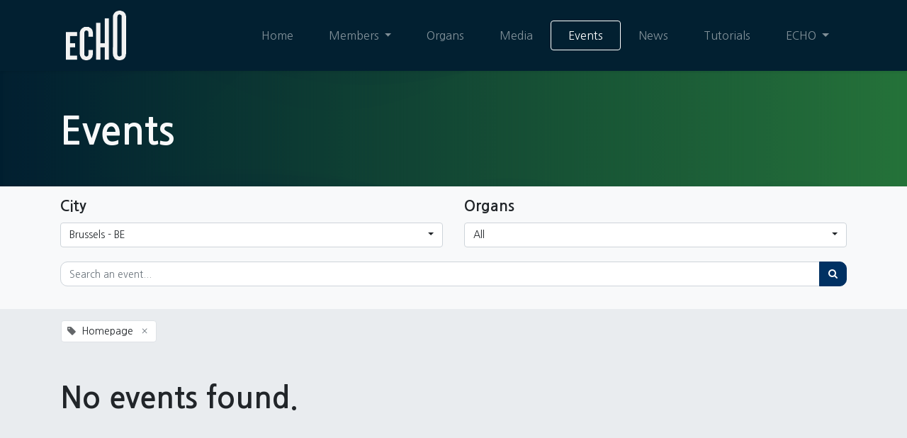

--- FILE ---
content_type: text/html; charset=utf-8
request_url: https://echo-organs.org/event?city=4&organ=0&tags=%5B2%5D
body_size: 5665
content:
<!DOCTYPE html>
    <html lang="en-US" data-website-id="1" data-main-object="ir.ui.view(911,)" data-oe-company-name="European Cities of Historical Organs (ECHO)">
    <head>
                <meta charset="utf-8"/>
                <meta http-equiv="X-UA-Compatible" content="IE=edge,chrome=1"/>
            <meta name="viewport" content="width=device-width, initial-scale=1"/>
        <meta name="generator" content="Odoo"/>
                        <meta property="og:type" content="website"/>
                        <meta property="og:title" content="Events | Echo"/>
                        <meta property="og:site_name" content="European Cities of Historical Organs (ECHO)"/>
                        <meta property="og:url" content="https://echo-organs.org/event"/>
                        <meta property="og:image" content="https://echo-organs.org/web/image/website/1/logo?unique=1381601"/>
                    <meta name="twitter:card" content="summary_large_image"/>
                    <meta name="twitter:title" content="Events | Echo"/>
                    <meta name="twitter:image" content="https://echo-organs.org/web/image/website/1/logo/300x300?unique=1381601"/>
        <link rel="canonical" href="https://echo-organs.org/event"/>
        <link rel="preconnect" href="https://fonts.gstatic.com/" crossorigin=""/>
                <title> Events | Echo </title>
                <link type="image/x-icon" rel="shortcut icon" href="/web/image/website/1/favicon?unique=1381601"/>
            <link rel="preload" href="/web/static/lib/fontawesome/fonts/fontawesome-webfont.woff2?v=4.7.0" as="font" crossorigin=""/>
            <link type="text/css" rel="stylesheet" href="/web/assets/4698-099ab64/1/web.assets_common.min.css" data-asset-bundle="web.assets_common" data-asset-version="099ab64"/>
            <link type="text/css" rel="stylesheet" href="/web/assets/8790-98afffd/1/web.assets_frontend.min.css" data-asset-bundle="web.assets_frontend" data-asset-version="98afffd"/>
                <script id="web.layout.odooscript" type="text/javascript">
                    var odoo = {
                        csrf_token: "c1bf47889646c4d4310cd9281be516c3458c5f0bo1800558621",
                        debug: "",
                    };
                </script>
            <script type="text/javascript">
                odoo.__session_info__ = {"is_admin": false, "is_system": false, "is_website_user": true, "user_id": false, "is_frontend": true, "profile_session": null, "profile_collectors": null, "profile_params": null, "show_effect": "True", "translationURL": "/website/translations", "cache_hashes": {"translations": "63c39b9719623b23090242bff39258f3aa29fe2b"}, "recaptcha_public_key": "6LdRHcErAAAAAGV9rM7Ceyq7wiwZ4Wv7xo-gBdpa", "lang_url_code": "en", "geoip_country_code": null};
                if (!/(^|;\s)tz=/.test(document.cookie)) {
                    const userTZ = Intl.DateTimeFormat().resolvedOptions().timeZone;
                    document.cookie = `tz=${userTZ}; path=/`;
                }
            </script>
            <script defer="defer" type="text/javascript" src="/web/assets/1688-796b097/1/web.assets_common_minimal.min.js" data-asset-bundle="web.assets_common_minimal" data-asset-version="796b097"></script>
            <script defer="defer" type="text/javascript" src="/web/assets/3749-bda3c34/1/web.assets_frontend_minimal.min.js" data-asset-bundle="web.assets_frontend_minimal" data-asset-version="bda3c34"></script>
            <script defer="defer" type="text/javascript" data-src="/web/assets/3750-a25b1e9/1/web.assets_common_lazy.min.js" data-asset-bundle="web.assets_common_lazy" data-asset-version="a25b1e9"></script>
            <script defer="defer" type="text/javascript" data-src="/web/assets/4774-ab7f4a1/1/web.assets_frontend_lazy.min.js" data-asset-bundle="web.assets_frontend_lazy" data-asset-version="ab7f4a1"></script>
    </head>
            <body class="">
        <div id="wrapwrap" class="   ">
    <header id="top" data-anchor="true" data-name="Header" class="  o_header_standard">
    <nav data-name="Navbar" class="navbar navbar-expand-lg navbar-light o_colored_level o_cc shadow-sm">
            <div id="top_menu_container" class="container justify-content-start justify-content-lg-between">
    <a href="/" class="navbar-brand logo mr-4">
            <span role="img" aria-label="Logo of Echo" title="Echo"><img src="/web/image/website/1/logo/Echo?unique=1381601" class="img img-fluid" alt="Echo" loading="lazy"/></span>
        </a>
                <div id="top_menu_collapse" class="collapse navbar-collapse order-last order-lg-0">
        <div class="o_offcanvas_menu_backdrop" data-toggle="collapse" data-target="#top_menu_collapse" aria-label="Toggle navigation"></div>
    <ul id="top_menu" class="nav navbar-nav o_menu_loading ml-auto">
        <li class="o_offcanvas_menu_toggler order-first navbar-toggler text-right border-0 o_not_editable">
            <a href="#top_menu_collapse" class="nav-link px-3" data-toggle="collapse">
                <span class="fa-2x">×</span>
            </a>
        </li>
    <li class="nav-item">
        <a role="menuitem" href="/" class="nav-link ">
            <span>Home</span>
        </a>
    </li>
    <li class="nav-item dropdown  position-static">
        <a data-toggle="dropdown" href="#" class="nav-link dropdown-toggle o_mega_menu_toggle">
            <span>Members</span>
        </a>
        <div data-name="Mega Menu" class="dropdown-menu o_mega_menu "><section class="s_mega_menu_echo_organ_odoo_menu pt16 o_colored_level o_cc o_cc1">
            <div class="container">
                <div class="row">
                    <a class="text-decoration-none col-lg-3 pt4 pb4 o_colored_level" data-name="Block" href="/echo-cities/innsbruck-7">
                        <span>Innsbruck</span> - <span>AT</span>
                    </a><a class="text-decoration-none col-lg-3 pt4 pb4 o_colored_level" data-name="Block" href="/echo-cities/brussels-4">
                        <span>Brussels</span> - <span>BE</span>
                    </a><a class="text-decoration-none col-lg-3 pt4 pb4 o_colored_level" data-name="Block" href="/echo-cities/leuven-12">
                        <span>Leuven</span> - <span>BE</span>
                    </a><a class="text-decoration-none col-lg-3 pt4 pb4 o_colored_level" data-name="Block" href="/echo-cities/fribourg-6">
                        <span>Fribourg</span> - <span>CH</span>
                    </a><a class="text-decoration-none col-lg-3 pt4 pb4 o_colored_level" data-name="Block" href="/echo-cities/altenburg-13">
                        <span>Altenburg</span> - <span>DE</span>
                    </a><a class="text-decoration-none col-lg-3 pt4 pb4 o_colored_level" data-name="Block" href="/echo-cities/freiberg-5">
                        <span>Freiberg</span> - <span>DE</span>
                    </a><a class="text-decoration-none col-lg-3 pt4 pb4 o_colored_level" data-name="Block" href="/echo-cities/tangermunde-17">
                        <span>Tangermünde</span> - <span>DE</span>
                    </a><a class="text-decoration-none col-lg-3 pt4 pb4 o_colored_level" data-name="Block" href="/echo-cities/roskilde-19">
                        <span>Roskilde</span> - <span>DK</span>
                    </a><a class="text-decoration-none col-lg-3 pt4 pb4 o_colored_level" data-name="Block" href="/echo-cities/granada-18">
                        <span>Granada</span> - <span>ES</span>
                    </a><a class="text-decoration-none col-lg-3 pt4 pb4 o_colored_level" data-name="Block" href="/echo-cities/toulouse-9">
                        <span>Toulouse</span> - <span>FR</span>
                    </a><a class="text-decoration-none col-lg-3 pt4 pb4 o_colored_level" data-name="Block" href="/echo-cities/treviso-10">
                        <span>Treviso</span> - <span>IT</span>
                    </a><a class="text-decoration-none col-lg-3 pt4 pb4 o_colored_level" data-name="Block" href="/echo-cities/alkmaar-1">
                        <span>Alkmaar</span> - <span>NL</span>
                    </a><a class="text-decoration-none col-lg-3 pt4 pb4 o_colored_level" data-name="Block" href="/echo-cities/trondheim-11">
                        <span>Trondheim</span> - <span>NO</span>
                    </a><a class="text-decoration-none col-lg-3 pt4 pb4 o_colored_level" data-name="Block" href="/echo-cities/krakow-21">
                        <span>Krakow</span> - <span>PL</span>
                    </a><a class="text-decoration-none col-lg-3 pt4 pb4 o_colored_level" data-name="Block" href="/echo-cities/olkusz-15">
                        <span>Olkusz</span> - <span>PL</span>
                    </a><a class="text-decoration-none col-lg-3 pt4 pb4 o_colored_level" data-name="Block" href="/echo-cities/mafra-8">
                        <span>Mafra</span> - <span>PT</span>
                    </a><a class="text-decoration-none col-lg-3 pt4 pb4 o_colored_level" data-name="Block" href="/echo-cities/goteborg-16">
                        <span>Göteborg</span> - <span>SE</span>
                    </a><a class="text-decoration-none col-lg-3 pt4 pb4 o_colored_level" data-name="Block" href="/echo-cities/lovstabruk-14">
                        <span>Lövstabruk</span> - <span>SE</span>
                    </a>
                </div>
            </div>
        </section></div>
    </li>
    <li class="nav-item">
        <a role="menuitem" href="/organ-library" class="nav-link ">
            <span>Organs</span>
        </a>
    </li>
    <li class="nav-item">
        <a role="menuitem" href="/multimedia" class="nav-link ">
            <span>Media</span>
        </a>
    </li>
    <li class="nav-item">
        <a role="menuitem" href="/event" class="nav-link active">
            <span>Events</span>
        </a>
    </li>
    <li class="nav-item">
        <a role="menuitem" href="/blog" class="nav-link ">
            <span>News</span>
        </a>
    </li>
    <li class="nav-item">
        <a role="menuitem" href="/tutorials" class="nav-link ">
            <span>Tutorials</span>
        </a>
    </li>
    <li class="nav-item dropdown  ">
        <a data-toggle="dropdown" href="#" class="nav-link dropdown-toggle ">
            <span>ECHO</span>
        </a>
        <ul class="dropdown-menu" role="menu">
    <li class="">
        <a role="menuitem" href="/echo" class="dropdown-item ">
            <span>ECHO</span>
        </a>
    </li>
    <li class="">
        <a role="menuitem" href="/echom" class="dropdown-item ">
            <span>ECHOM</span>
        </a>
    </li>
    <li class="">
        <a role="menuitem" href="/membership" class="dropdown-item ">
            <span>Membership</span>
        </a>
    </li>
    <li class="">
        <a role="menuitem" href="/symposium-24-goteborg" class="dropdown-item ">
            <span>Symposium 24 Göteborg</span>
        </a>
    </li>
    <li class="">
        <a role="menuitem" href="/symposium-24" class="dropdown-item ">
            <span>Symposium 24 Leuven</span>
        </a>
    </li>
    <li class="">
        <a role="menuitem" href="/symposium-22" class="dropdown-item ">
            <span>Symposium 22 Amsterdam</span>
        </a>
    </li>
    <li class="">
        <a role="menuitem" href="/yam" class="dropdown-item ">
            <span>Young Ambassadors</span>
        </a>
    </li>
    <li class="">
        <a role="menuitem" href="/young-organists" class="dropdown-item ">
            <span>Young Organists</span>
        </a>
    </li>
    <li class="">
        <a role="menuitem" href="/echo-for-peace" class="dropdown-item ">
            <span>ECHO for PEACE</span>
        </a>
    </li>
        </ul>
    </li>
        <li class="o_offcanvas_logo_container order-last navbar-toggler py-4 order-1 mt-auto text-center border-0">
            <a href="/" class="o_offcanvas_logo logo">
            <span role="img" aria-label="Logo of Echo" title="Echo"><img src="/web/image/website/1/logo/Echo?unique=1381601" class="img img-fluid" style="max-width: 200px" alt="Echo" loading="lazy"/></span>
        </a>
    </li>
    </ul>
                </div>
    <button type="button" data-toggle="collapse" data-target="#top_menu_collapse" class="navbar-toggler ml-auto">
        <span class="navbar-toggler-icon o_not_editable"></span>
    </button>
            </div>
    </nav>
    </header>
                <main>
            <div id="wrap" class="o_wevent_index">
                <section class="s_title pb40 pt56 o_colored_level o_cc o_cc5 o_editable o_editable_no_shadow" data-vcss="001" data-snippet="s_title" data-name="Title" style="position: relative; background-image: none;" data-oe-shape-data="{&#34;shape&#34;:&#34;web_editor/Wavy/10&#34;,&#34;colors&#34;:{&#34;c1&#34;:&#34;#022031&#34;,&#34;c2&#34;:&#34;#27773B&#34;},&#34;flip&#34;:[]}">
                    <div class="o_we_shape o_web_editor_Wavy_10" style="background-image: url(&#34;/web_editor/shape/web_editor/Wavy/10.svg?c1=%23022031&amp;c2=%2327773B&#34;);" data-oe-model="ir.ui.view" data-oe-id="968" data-oe-field="arch" data-oe-xpath="/t[1]/t[1]/section[2]/div[1]">
                    </div>
                    <div class="s_allow_columns container">
                        <h1 style="text-align: left;">
                            Events
                        </h1>
                    </div>
                </section>
        <section class="s_text_image o_colored_level pt0 pb32 o_cc o_cc1 o_editable o_editable_no_shadow" data-snippet="s_image_text" data-name="Image - Text" style="">
            <div class="container">
                <div class="row align-items-center">
                    <ul class="o_wevent_index_topbar_filters nav d-none">
                            <li class="nav-item dropdown mr-2 my-1">
                                <a href="#" role="button" class="btn dropdown-toggle" data-toggle="dropdown">
                                    <i class="fa fa-folder-open"></i>
                                    Echo
                                </a>
                                <div class="dropdown-menu">
                                        <a href="/event?tags=%5B%5D&amp;city=4&amp;organ=0" class="dropdown-item d-flex align-items-center justify-content-between active">
                                            Homepage
                                        </a>
                                </div>
                            </li>
        <li class="nav-item dropdown mr-2 my-1">
            <a href="#" role="button" class="btn dropdown-toggle" data-toggle="dropdown">
                <i class="fa fa-calendar"></i>
                Upcoming Events
            </a>
            <div class="dropdown-menu">
                        <a href="/event?date=all&amp;city=4&amp;organ=0&amp;tags=%5B2%5D" class="dropdown-item d-flex align-items-center justify-content-between active">
                            Upcoming Events
                        </a>
                        <a href="/event?date=old&amp;city=4&amp;organ=0&amp;tags=%5B2%5D" class="dropdown-item d-flex align-items-center justify-content-between ">
                            Past Events
                        </a>
            </div>
        </li>
    </ul>
                    <div class="col-lg-6 o_colored_level pb16 pt16">
                        <h4>City</h4>
                        <ul class="o_wevent_index_topbar_filters nav ">
                            <li class="nav-item dropdown my-1 w-100 text-left">
                                <a href="#" role="button" class="btn dropdown-toggle w-100 text-left" data-toggle="dropdown">
                                    Brussels - BE
                                </a>
                                <div class="dropdown-menu w-100">
                                    <a href="/event?city=0&amp;organ=0&amp;tags=%5B2%5D" class="dropdown-item d-flex align-items-center justify-content-between ">
                                        All
                                    </a>
                                        <a href="/event?city=7&amp;organ=0&amp;tags=%5B2%5D" class="dropdown-item d-flex align-items-center justify-content-between ">
                                            Innsbruck - AT
                                        </a>
                                        <a href="/event?city=4&amp;organ=0&amp;tags=%5B2%5D" class="dropdown-item d-flex align-items-center justify-content-between ">
                                            Brussels - BE
                                        </a>
                                        <a href="/event?city=12&amp;organ=0&amp;tags=%5B2%5D" class="dropdown-item d-flex align-items-center justify-content-between ">
                                            Leuven - BE
                                        </a>
                                        <a href="/event?city=6&amp;organ=0&amp;tags=%5B2%5D" class="dropdown-item d-flex align-items-center justify-content-between ">
                                            Fribourg - CH
                                        </a>
                                        <a href="/event?city=13&amp;organ=0&amp;tags=%5B2%5D" class="dropdown-item d-flex align-items-center justify-content-between ">
                                            Altenburg - DE
                                        </a>
                                        <a href="/event?city=5&amp;organ=0&amp;tags=%5B2%5D" class="dropdown-item d-flex align-items-center justify-content-between ">
                                            Freiberg - DE
                                        </a>
                                        <a href="/event?city=17&amp;organ=0&amp;tags=%5B2%5D" class="dropdown-item d-flex align-items-center justify-content-between ">
                                            Tangermünde - DE
                                        </a>
                                        <a href="/event?city=19&amp;organ=0&amp;tags=%5B2%5D" class="dropdown-item d-flex align-items-center justify-content-between ">
                                            Roskilde - DK
                                        </a>
                                        <a href="/event?city=18&amp;organ=0&amp;tags=%5B2%5D" class="dropdown-item d-flex align-items-center justify-content-between ">
                                            Granada - ES
                                        </a>
                                        <a href="/event?city=9&amp;organ=0&amp;tags=%5B2%5D" class="dropdown-item d-flex align-items-center justify-content-between ">
                                            Toulouse - FR
                                        </a>
                                        <a href="/event?city=10&amp;organ=0&amp;tags=%5B2%5D" class="dropdown-item d-flex align-items-center justify-content-between ">
                                            Treviso - IT
                                        </a>
                                        <a href="/event?city=1&amp;organ=0&amp;tags=%5B2%5D" class="dropdown-item d-flex align-items-center justify-content-between ">
                                            Alkmaar - NL
                                        </a>
                                        <a href="/event?city=11&amp;organ=0&amp;tags=%5B2%5D" class="dropdown-item d-flex align-items-center justify-content-between ">
                                            Trondheim - NO
                                        </a>
                                        <a href="/event?city=21&amp;organ=0&amp;tags=%5B2%5D" class="dropdown-item d-flex align-items-center justify-content-between ">
                                            Krakow - PL
                                        </a>
                                        <a href="/event?city=15&amp;organ=0&amp;tags=%5B2%5D" class="dropdown-item d-flex align-items-center justify-content-between ">
                                            Olkusz - PL
                                        </a>
                                        <a href="/event?city=8&amp;organ=0&amp;tags=%5B2%5D" class="dropdown-item d-flex align-items-center justify-content-between ">
                                            Mafra - PT
                                        </a>
                                        <a href="/event?city=16&amp;organ=0&amp;tags=%5B2%5D" class="dropdown-item d-flex align-items-center justify-content-between ">
                                            Göteborg - SE
                                        </a>
                                        <a href="/event?city=14&amp;organ=0&amp;tags=%5B2%5D" class="dropdown-item d-flex align-items-center justify-content-between ">
                                            Lövstabruk - SE
                                        </a>
                                </div>
                            </li>
                        </ul>
                    </div>
                    <div class="col-lg-6 o_colored_level pb16 pt16">
                        <h4>Organs</h4>
                        <ul class="o_wevent_index_topbar_filters nav ">
                            <li class="nav-item dropdown  my-1 w-100 text-left">
                                <a href="#" role="button" class="btn dropdown-toggle w-100 text-left" data-toggle="dropdown">
                                    All
                                </a>
                                <div class="dropdown-menu w-100">
                                    <a href="/event?organ=0&amp;city=4&amp;tags=%5B2%5D" class="dropdown-item d-flex align-items-center justify-content-between ">
                                        All
                                    </a>
                                        <a href="/event?organ=7&amp;city=4&amp;tags=%5B2%5D" class="dropdown-item d-flex align-items-center justify-content-between ">
                                            DREYMANN - 1840
                                        </a>
                                        <a href="/event?organ=6&amp;city=4&amp;tags=%5B2%5D" class="dropdown-item d-flex align-items-center justify-content-between ">
                                            LORET - 1856
                                        </a>
                                        <a href="/event?organ=137&amp;city=4&amp;tags=%5B2%5D" class="dropdown-item d-flex align-items-center justify-content-between ">
                                            LORET - 1858
                                        </a>
                                        <a href="/event?organ=136&amp;city=4&amp;tags=%5B2%5D" class="dropdown-item d-flex align-items-center justify-content-between ">
                                            VERMEERSCH - 1869
                                        </a>
                                        <a href="/event?organ=138&amp;city=4&amp;tags=%5B2%5D" class="dropdown-item d-flex align-items-center justify-content-between ">
                                            SCHYVEN - 1893
                                        </a>
                                        <a href="/event?organ=125&amp;city=4&amp;tags=%5B2%5D" class="dropdown-item d-flex align-items-center justify-content-between ">
                                            VAN BEVER - 1910
                                        </a>
                                        <a href="/event?organ=8&amp;city=4&amp;tags=%5B2%5D" class="dropdown-item d-flex align-items-center justify-content-between ">
                                            GOYNAUT / WESTENFELDER - 1763/1989
                                        </a>
                                        <a href="/event?organ=126&amp;city=4&amp;tags=%5B2%5D" class="dropdown-item d-flex align-items-center justify-content-between ">
                                            THOMAS - 2006
                                        </a>
                                </div>
                            </li>
                        </ul>
                    </div>
                </div>
                <div class="row align-items-center">
                    <div class="w-100 event_search">
    <form method="get" class="o_searchbar_form o_wait_lazy_js s_searchbar_input " action="/event" data-snippet="s_searchbar_input">
            <div role="search" class="input-group o_wevent_event_searchbar_form w-100 my-1 my-lg-0 ">
        <input type="search" name="search" class="search-query form-control oe_search_box None" placeholder="Search an event..." value="" data-search-type="events" data-limit="5" data-display-image="true" data-display-description="true" data-display-extra-link="true" data-display-detail="false" data-order-by="name asc"/>
        <div class="input-group-append">
            <button type="submit" aria-label="Search" title="Search" class="btn oe_search_button btn-primary"><i class="fa fa-search"></i></button>
        </div>
    </div>
            <input name="order" type="hidden" class="o_search_order_by" value="name asc"/>
            <input type="hidden" name="city" value="4"/>
            <input type="hidden" name="organ" value="0"/>
            <input type="hidden" name="tags" value="[2]"/>
        </form>
                    </div>
                </div>
            </div>
        </section>
                <div id="oe_structure_we_index_1" class="oe_structure oe_empty"></div>
                <div class="o_wevent_events_list opt_event_list_cards_bg">
                    <div class="container">
                        <div class="row">
    <div class="d-flex align-items-center mt16">
            <span class="align-items-baseline border d-inline-flex pl-2 rounded ml16 mb-2 bg-white">
                <i class="fa fa-tag mr-2 text-muted"></i>
                Homepage
                <a class="btn border-0 py-1" href="/event?tags=%5B%5D&amp;city=4&amp;organ=0">×</a>
            </span>
    </div>
                        </div>
                        <div class="row">
                            <div id="o_wevent_index_main_col" class="col-md my-5 opt_events_list_columns">
                                <div class="row d-flex align-items-stretch">
            <div class="col-12">
                <div class="h2 mb-3">No events found.</div>
            </div>
        <div class="form-inline justify-content-center my-3">
        </div>
                                </div>
                            </div>
                        </div>
                    </div>
                </div>
                <div id="oe_structure_we_index_2" class="oe_structure oe_empty"></div>
            </div>
                </main>
                <footer id="bottom" data-anchor="true" data-name="Footer" class="o_footer o_colored_level o_cc ">
                    <div id="footer" class="oe_structure oe_structure_solo" style="">
      <section class="s_text_block pt32 pb16" data-snippet="s_text_block" data-name="Text" style="background-image: none;">
        <div class="container">
          <div class="row align-items-end" data-original-title="" title="" aria-describedby="tooltip528109">
            <div class="pt16 pb16 o_colored_level col-lg-3">
              <p class="mb-2">&nbsp;can we help?</p>
              <h4>Contact us anytime</h4>
            </div>
            <div class="pt16 pb16 o_colored_level col-lg-3" data-original-title="" title="" aria-describedby="tooltip97020">
              <p class="mb-2" data-original-title="" title="" aria-describedby="tooltip623610">Send us a message</p>
              <h5 data-original-title="" title="" aria-describedby="tooltip667920">
                <a href="mailto:info@echo-organs.org" data-original-title="" title="">
                  <span style="color: #d4d4d4" data-original-title="" title="" aria-describedby="tooltip847775">info@echo-organs.org</span>
                </a>
              </h5>
            </div>
            <div class="pt16 pb16 o_colored_level col-lg-3 o_we_force_no_transition" data-original-title="" title="" aria-describedby="tooltip97020">
              <p class="mb-2" data-original-title="" title="" aria-describedby="tooltip623610">
                <br/>
              </p>
            </div>
            <div class="pt16 pb16 o_colored_level col-lg-3">
              <div class="s_share no_icon_color text-right" data-snippet="s_share" data-name="Social Media" data-original-title="" title="" aria-describedby="tooltip677010">
                <p class="s_share_title d-block mb-2">Follow us</p>
                <a href="/website/social/facebook" class="s_share_twitter" target="_blank" data-original-title="" title="">
                  <i class="fa m-1 fa-facebook-f" data-original-title="" title="" aria-describedby="tooltip175944"></i>
                </a>
                <a href="/website/social/youtube" class="s_share_linkedin" target="_blank" data-original-title="" title="">
                  <i class="fa m-1 fa-youtube" data-original-title="" title="" aria-describedby="tooltip442282"></i>
                </a>
                <a href="/website/social/instagram" class="s_share_instagram" target="_blank" data-original-title="" title="">
                  </a>
              </div>
            </div>
          </div>
        </div>
      </section>
      <section class="s_text_block" data-snippet="s_text_block" data-name="Text" style="background-image: none;">
        <div class="container allow_columns">
          <div class="s_hr pt16 pb16" data-name="Separator">
            <hr class="w-100 mx-auto" style="border-top-width: 1px; border-top-style: solid; border-color: var(--600);"/>
          </div>
        </div>
      </section>
      <section class="s_text_block" data-snippet="s_text_block" data-name="Text" style="background-image: none;">
        <div class="container">
          <div class="row align-items-center">
            <div class="col-lg-2 pb16 o_colored_level">
              <a href="/" class="o_footer_logo logo" data-original-title="" title="">
                <img src="/web/image/1971-58c6416b/echo_logo_footer.png" class="img-fluid" aria-label="Logo of MyCompany" title="ECHO" role="img" loading="lazy" alt="" data-original-id="1970" data-original-src="/web/image/1970-f144fc9e/echo_logo_footer.png" data-mimetype="image/png" data-resize-width="undefined"/>
              </a>
            </div>
            <div class="col-lg-10 pb16 text-right o_colored_level">
              <ul class="list-inline mb-0">
                <li class="list-inline-item">
                  <a href="/">Home</a>
                </li>
                <li class="list-inline-item">•</li>
                <li class="list-inline-item">
                  <a href="/privacy-policy" data-original-title="" title="">Privacy Policy</a>
                </li>
                <li class="list-inline-item">•</li>
                <li class="list-inline-item">
                  <a href="/legal-advice" data-original-title="" title="">Legal Advices</a>
                </li>
                <li class="list-inline-item">•</li>
                <li class="list-inline-item">
                  <a href="/contact" data-original-title="" title="">Contact</a>
                </li>
              </ul>
            </div>
          </div>
        </div>
      </section>
    </div>
  <div class="o_footer_copyright o_colored_level o_cc" data-name="Copyright">
                        <div class="container py-3">
                            <div class="row">
                                <div class="col-sm text-center text-sm-left text-muted">
                                    <span class="o_footer_copyright_name mr-2">Copyright © Echo</span>
                                </div>
                                <div class="col-sm text-center text-sm-right o_not_editable">
        <div class="o_brand_promotion">
    </div>
                                </div>
                            </div>
                        </div>
                    </div>
                </footer>
            </div>
            <script id="tracking_code" async="1" src="https://www.googletagmanager.com/gtag/js?id=G-LN0R96GTZ9"></script>
            <script>
                window.dataLayer = window.dataLayer || [];
                function gtag(){dataLayer.push(arguments);}
                gtag('js', new Date());
                gtag('config', 'G-LN0R96GTZ9');
            </script>
    </body>
        </html>